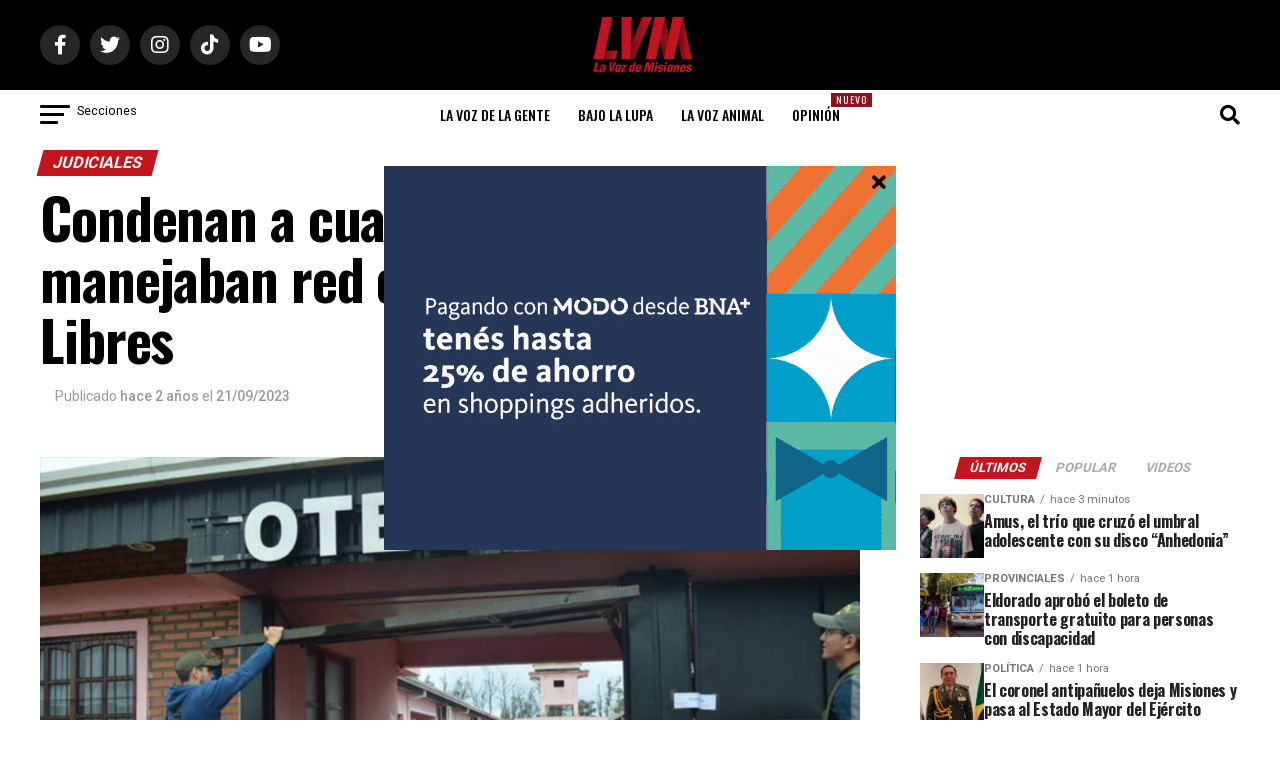

--- FILE ---
content_type: text/html; charset=utf-8
request_url: https://www.google.com/recaptcha/api2/aframe
body_size: 269
content:
<!DOCTYPE HTML><html><head><meta http-equiv="content-type" content="text/html; charset=UTF-8"></head><body><script nonce="rcQmW3QY--GtVzKnBVzWOQ">/** Anti-fraud and anti-abuse applications only. See google.com/recaptcha */ try{var clients={'sodar':'https://pagead2.googlesyndication.com/pagead/sodar?'};window.addEventListener("message",function(a){try{if(a.source===window.parent){var b=JSON.parse(a.data);var c=clients[b['id']];if(c){var d=document.createElement('img');d.src=c+b['params']+'&rc='+(localStorage.getItem("rc::a")?sessionStorage.getItem("rc::b"):"");window.document.body.appendChild(d);sessionStorage.setItem("rc::e",parseInt(sessionStorage.getItem("rc::e")||0)+1);localStorage.setItem("rc::h",'1766531425113');}}}catch(b){}});window.parent.postMessage("_grecaptcha_ready", "*");}catch(b){}</script></body></html>